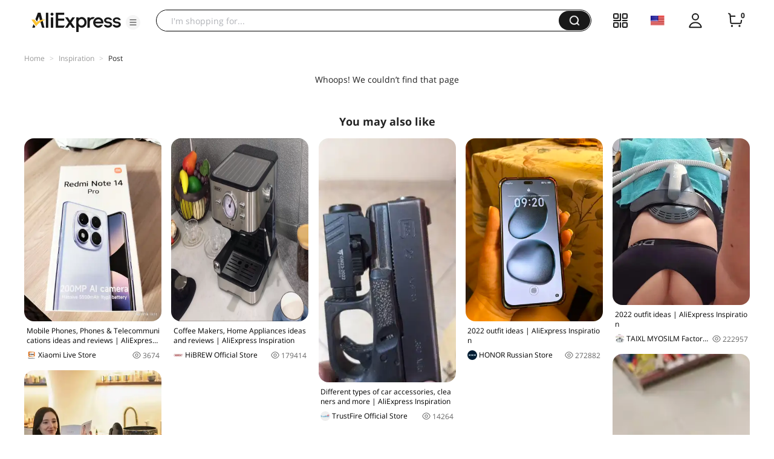

--- FILE ---
content_type: application/javascript
request_url: https://aplus.aliexpress.com/eg.js?t=1769019749901
body_size: 75
content:
window.goldlog=(window.goldlog||{});goldlog.Etag="aAf4IVhvawkCAQMV7Mj/C14j";goldlog.stag=2;